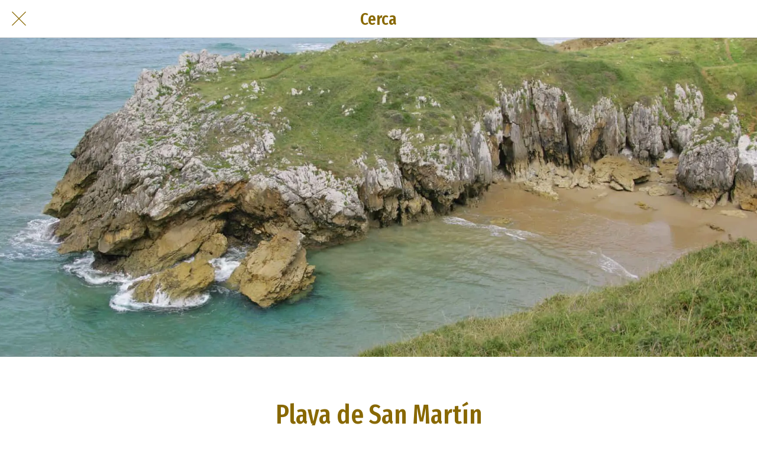

--- FILE ---
content_type: text/html; charset=utf-8
request_url: https://www.google.com/recaptcha/api2/aframe
body_size: 266
content:
<!DOCTYPE HTML><html><head><meta http-equiv="content-type" content="text/html; charset=UTF-8"></head><body><script nonce="jaC3je2bblNAx7AIkq-1ng">/** Anti-fraud and anti-abuse applications only. See google.com/recaptcha */ try{var clients={'sodar':'https://pagead2.googlesyndication.com/pagead/sodar?'};window.addEventListener("message",function(a){try{if(a.source===window.parent){var b=JSON.parse(a.data);var c=clients[b['id']];if(c){var d=document.createElement('img');d.src=c+b['params']+'&rc='+(localStorage.getItem("rc::a")?sessionStorage.getItem("rc::b"):"");window.document.body.appendChild(d);sessionStorage.setItem("rc::e",parseInt(sessionStorage.getItem("rc::e")||0)+1);localStorage.setItem("rc::h",'1769431407897');}}}catch(b){}});window.parent.postMessage("_grecaptcha_ready", "*");}catch(b){}</script></body></html>